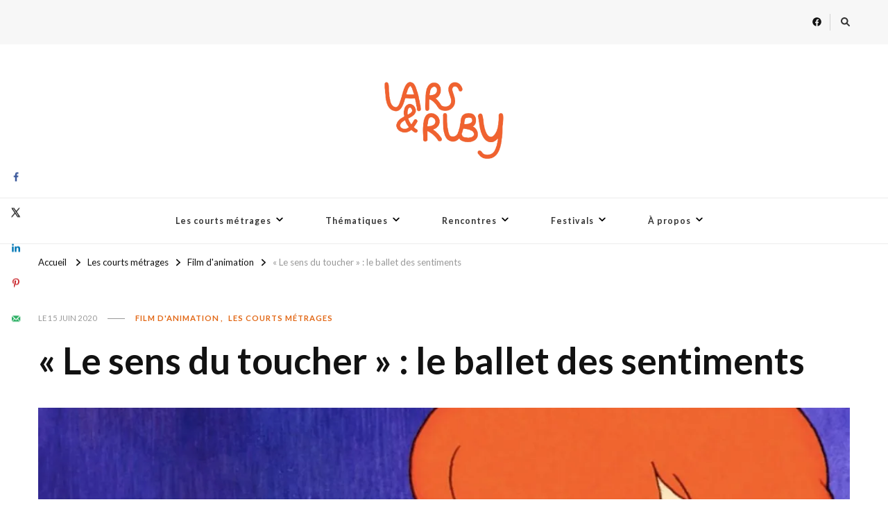

--- FILE ---
content_type: text/html; charset=UTF-8
request_url: https://player.vimeo.com/video/158025724
body_size: 7537
content:
<!DOCTYPE html>
<html lang="en">
<head>
  <meta charset="utf-8">
  <meta name="viewport" content="width=device-width,initial-scale=1,user-scalable=yes">
  
  <link rel="canonical" href="https://player.vimeo.com/video/158025724">
  <meta name="googlebot" content="noindex,indexifembedded">
  
  
  <title>Le Sens du toucher / The Sense of touch on Vimeo</title>
  <style>
      body, html, .player, .fallback {
          overflow: hidden;
          width: 100%;
          height: 100%;
          margin: 0;
          padding: 0;
      }
      .fallback {
          
              background-color: transparent;
          
      }
      .player.loading { opacity: 0; }
      .fallback iframe {
          position: fixed;
          left: 0;
          top: 0;
          width: 100%;
          height: 100%;
      }
  </style>
  <link rel="modulepreload" href="https://f.vimeocdn.com/p/4.46.25/js/player.module.js" crossorigin="anonymous">
  <link rel="modulepreload" href="https://f.vimeocdn.com/p/4.46.25/js/vendor.module.js" crossorigin="anonymous">
  <link rel="preload" href="https://f.vimeocdn.com/p/4.46.25/css/player.css" as="style">
</head>

<body>


<div class="vp-placeholder">
    <style>
        .vp-placeholder,
        .vp-placeholder-thumb,
        .vp-placeholder-thumb::before,
        .vp-placeholder-thumb::after {
            position: absolute;
            top: 0;
            bottom: 0;
            left: 0;
            right: 0;
        }
        .vp-placeholder {
            visibility: hidden;
            width: 100%;
            max-height: 100%;
            height: calc(1080 / 2544 * 100vw);
            max-width: calc(2544 / 1080 * 100vh);
            margin: auto;
        }
        .vp-placeholder-carousel {
            display: none;
            background-color: #000;
            position: absolute;
            left: 0;
            right: 0;
            bottom: -60px;
            height: 60px;
        }
    </style>

    

    
        <style>
            .vp-placeholder-thumb {
                overflow: hidden;
                width: 100%;
                max-height: 100%;
                margin: auto;
            }
            .vp-placeholder-thumb::before,
            .vp-placeholder-thumb::after {
                content: "";
                display: block;
                filter: blur(7px);
                margin: 0;
                background: url(https://i.vimeocdn.com/video/562007550-6a6726b1a23ae3f6245ff2b7f2ba14088954a39fbcf0080371d35aa2ead29da8-d?mw=80&q=85) 50% 50% / contain no-repeat;
            }
            .vp-placeholder-thumb::before {
                 
                margin: -30px;
            }
        </style>
    

    <div class="vp-placeholder-thumb"></div>
    <div class="vp-placeholder-carousel"></div>
    <script>function placeholderInit(t,h,d,s,n,o){var i=t.querySelector(".vp-placeholder"),v=t.querySelector(".vp-placeholder-thumb");if(h){var p=function(){try{return window.self!==window.top}catch(a){return!0}}(),w=200,y=415,r=60;if(!p&&window.innerWidth>=w&&window.innerWidth<y){i.style.bottom=r+"px",i.style.maxHeight="calc(100vh - "+r+"px)",i.style.maxWidth="calc("+n+" / "+o+" * (100vh - "+r+"px))";var f=t.querySelector(".vp-placeholder-carousel");f.style.display="block"}}if(d){var e=new Image;e.onload=function(){var a=n/o,c=e.width/e.height;if(c<=.95*a||c>=1.05*a){var l=i.getBoundingClientRect(),g=l.right-l.left,b=l.bottom-l.top,m=window.innerWidth/g*100,x=window.innerHeight/b*100;v.style.height="calc("+e.height+" / "+e.width+" * "+m+"vw)",v.style.maxWidth="calc("+e.width+" / "+e.height+" * "+x+"vh)"}i.style.visibility="visible"},e.src=s}else i.style.visibility="visible"}
</script>
    <script>placeholderInit(document,  false ,  true , "https://i.vimeocdn.com/video/562007550-6a6726b1a23ae3f6245ff2b7f2ba14088954a39fbcf0080371d35aa2ead29da8-d?mw=80\u0026q=85",  2544 ,  1080 );</script>
</div>

<div id="player" class="player"></div>
<script>window.playerConfig = {"cdn_url":"https://f.vimeocdn.com","vimeo_api_url":"api.vimeo.com","request":{"files":{"dash":{"cdns":{"akfire_interconnect_quic":{"avc_url":"https://vod-adaptive-ak.vimeocdn.com/exp=1768369939~acl=%2Fb022a433-b2f4-43ee-85c3-2db026eaa5bb%2Fpsid%3D5405fcc4cb4e0d2bf61506868755588a97d32966dd5d905de2c7338ec2a1008f%2F%2A~hmac=c96365333b292a62af8edc85c34fca28017cad247e30e6a4f960c133ba4c8b21/b022a433-b2f4-43ee-85c3-2db026eaa5bb/psid=5405fcc4cb4e0d2bf61506868755588a97d32966dd5d905de2c7338ec2a1008f/v2/playlist/av/primary/playlist.json?omit=av1-hevc\u0026pathsig=8c953e4f~r4kXxaVMvezNEmZb8xGXMnOdlTr2d0no3pZCfHfz_iw\u0026r=dXM%3D\u0026rh=26Z8H3","origin":"gcs","url":"https://vod-adaptive-ak.vimeocdn.com/exp=1768369939~acl=%2Fb022a433-b2f4-43ee-85c3-2db026eaa5bb%2Fpsid%3D5405fcc4cb4e0d2bf61506868755588a97d32966dd5d905de2c7338ec2a1008f%2F%2A~hmac=c96365333b292a62af8edc85c34fca28017cad247e30e6a4f960c133ba4c8b21/b022a433-b2f4-43ee-85c3-2db026eaa5bb/psid=5405fcc4cb4e0d2bf61506868755588a97d32966dd5d905de2c7338ec2a1008f/v2/playlist/av/primary/playlist.json?pathsig=8c953e4f~r4kXxaVMvezNEmZb8xGXMnOdlTr2d0no3pZCfHfz_iw\u0026r=dXM%3D\u0026rh=26Z8H3"},"fastly_skyfire":{"avc_url":"https://skyfire.vimeocdn.com/1768369939-0xc57b7e0467eed23f66ce24019ba932d89fe1ad3f/b022a433-b2f4-43ee-85c3-2db026eaa5bb/psid=5405fcc4cb4e0d2bf61506868755588a97d32966dd5d905de2c7338ec2a1008f/v2/playlist/av/primary/playlist.json?omit=av1-hevc\u0026pathsig=8c953e4f~r4kXxaVMvezNEmZb8xGXMnOdlTr2d0no3pZCfHfz_iw\u0026r=dXM%3D\u0026rh=26Z8H3","origin":"gcs","url":"https://skyfire.vimeocdn.com/1768369939-0xc57b7e0467eed23f66ce24019ba932d89fe1ad3f/b022a433-b2f4-43ee-85c3-2db026eaa5bb/psid=5405fcc4cb4e0d2bf61506868755588a97d32966dd5d905de2c7338ec2a1008f/v2/playlist/av/primary/playlist.json?pathsig=8c953e4f~r4kXxaVMvezNEmZb8xGXMnOdlTr2d0no3pZCfHfz_iw\u0026r=dXM%3D\u0026rh=26Z8H3"}},"default_cdn":"akfire_interconnect_quic","separate_av":true,"streams":[{"profile":"170","id":"778421e4-125c-4576-94c8-6234fa6c89ef","fps":25,"quality":"1440p"},{"profile":"119","id":"dc776570-3e73-4f2a-8758-55f3ef15e3dc","fps":25,"quality":"1080p"},{"profile":"164","id":"f1695346-3213-494a-a2c8-305f6b6760ef","fps":25,"quality":"360p"},{"profile":"113","id":"f4e4c836-816b-4bc7-aa5b-e0e30905f0e3","fps":25,"quality":"720p"},{"profile":"165","id":"fff36b91-baa7-4fde-a945-9fce8cee91df","fps":25,"quality":"540p"}],"streams_avc":[{"profile":"164","id":"f1695346-3213-494a-a2c8-305f6b6760ef","fps":25,"quality":"360p"},{"profile":"113","id":"f4e4c836-816b-4bc7-aa5b-e0e30905f0e3","fps":25,"quality":"720p"},{"profile":"165","id":"fff36b91-baa7-4fde-a945-9fce8cee91df","fps":25,"quality":"540p"},{"profile":"170","id":"778421e4-125c-4576-94c8-6234fa6c89ef","fps":25,"quality":"1440p"},{"profile":"119","id":"dc776570-3e73-4f2a-8758-55f3ef15e3dc","fps":25,"quality":"1080p"}]},"hls":{"cdns":{"akfire_interconnect_quic":{"avc_url":"https://vod-adaptive-ak.vimeocdn.com/exp=1768369939~acl=%2Fb022a433-b2f4-43ee-85c3-2db026eaa5bb%2Fpsid%3D5405fcc4cb4e0d2bf61506868755588a97d32966dd5d905de2c7338ec2a1008f%2F%2A~hmac=c96365333b292a62af8edc85c34fca28017cad247e30e6a4f960c133ba4c8b21/b022a433-b2f4-43ee-85c3-2db026eaa5bb/psid=5405fcc4cb4e0d2bf61506868755588a97d32966dd5d905de2c7338ec2a1008f/v2/playlist/av/primary/playlist.m3u8?locale=fr\u0026omit=av1-hevc-opus\u0026pathsig=8c953e4f~izcrsWS9GV0IswMK-fKrR3Fnu4tUcD-A2I7AkSURrB4\u0026r=dXM%3D\u0026rh=26Z8H3\u0026sf=fmp4","origin":"gcs","url":"https://vod-adaptive-ak.vimeocdn.com/exp=1768369939~acl=%2Fb022a433-b2f4-43ee-85c3-2db026eaa5bb%2Fpsid%3D5405fcc4cb4e0d2bf61506868755588a97d32966dd5d905de2c7338ec2a1008f%2F%2A~hmac=c96365333b292a62af8edc85c34fca28017cad247e30e6a4f960c133ba4c8b21/b022a433-b2f4-43ee-85c3-2db026eaa5bb/psid=5405fcc4cb4e0d2bf61506868755588a97d32966dd5d905de2c7338ec2a1008f/v2/playlist/av/primary/playlist.m3u8?locale=fr\u0026omit=opus\u0026pathsig=8c953e4f~izcrsWS9GV0IswMK-fKrR3Fnu4tUcD-A2I7AkSURrB4\u0026r=dXM%3D\u0026rh=26Z8H3\u0026sf=fmp4"},"fastly_skyfire":{"avc_url":"https://skyfire.vimeocdn.com/1768369939-0xc57b7e0467eed23f66ce24019ba932d89fe1ad3f/b022a433-b2f4-43ee-85c3-2db026eaa5bb/psid=5405fcc4cb4e0d2bf61506868755588a97d32966dd5d905de2c7338ec2a1008f/v2/playlist/av/primary/playlist.m3u8?locale=fr\u0026omit=av1-hevc-opus\u0026pathsig=8c953e4f~izcrsWS9GV0IswMK-fKrR3Fnu4tUcD-A2I7AkSURrB4\u0026r=dXM%3D\u0026rh=26Z8H3\u0026sf=fmp4","origin":"gcs","url":"https://skyfire.vimeocdn.com/1768369939-0xc57b7e0467eed23f66ce24019ba932d89fe1ad3f/b022a433-b2f4-43ee-85c3-2db026eaa5bb/psid=5405fcc4cb4e0d2bf61506868755588a97d32966dd5d905de2c7338ec2a1008f/v2/playlist/av/primary/playlist.m3u8?locale=fr\u0026omit=opus\u0026pathsig=8c953e4f~izcrsWS9GV0IswMK-fKrR3Fnu4tUcD-A2I7AkSURrB4\u0026r=dXM%3D\u0026rh=26Z8H3\u0026sf=fmp4"}},"default_cdn":"akfire_interconnect_quic","separate_av":true},"progressive":[{"profile":"164","width":640,"height":272,"mime":"video/mp4","fps":25,"url":"https://vod-progressive-ak.vimeocdn.com/exp=1768369939~acl=%2Fvimeo-transcode-storage-prod-us-west1-h264-360p%2F01%2F1605%2F6%2F158025724%2F493136695.mp4~hmac=60cdf5985f93f2a435fa60a2efdddb382d1701d05c4c7294164416eed02dfcde/vimeo-transcode-storage-prod-us-west1-h264-360p/01/1605/6/158025724/493136695.mp4","cdn":"akamai_interconnect","quality":"360p","id":"f1695346-3213-494a-a2c8-305f6b6760ef","origin":"gcs"},{"profile":"113","width":1280,"height":542,"mime":"video/mp4","fps":25,"url":"https://vod-progressive-ak.vimeocdn.com/exp=1768369939~acl=%2Fvimeo-transcode-storage-prod-us-central1-h264-720p%2F01%2F1605%2F6%2F158025724%2F493136699.mp4~hmac=50c298a0bb23c44cd7121e04db8da4569e915d8bd242021eca6a40f3096d9737/vimeo-transcode-storage-prod-us-central1-h264-720p/01/1605/6/158025724/493136699.mp4","cdn":"akamai_interconnect","quality":"720p","id":"f4e4c836-816b-4bc7-aa5b-e0e30905f0e3","origin":"gcs"},{"profile":"165","width":960,"height":408,"mime":"video/mp4","fps":25,"url":"https://vod-progressive-ak.vimeocdn.com/exp=1768369939~acl=%2Fvimeo-prod-skyfire-std-us%2F01%2F1605%2F6%2F158025724%2F493136704.mp4~hmac=b1fd2cdab6cc4177dc886efa6eb84087bb069bf164f2f4856122e1ed064146ce/vimeo-prod-skyfire-std-us/01/1605/6/158025724/493136704.mp4","cdn":"akamai_interconnect","quality":"540p","id":"fff36b91-baa7-4fde-a945-9fce8cee91df","origin":"gcs"},{"profile":"119","width":1920,"height":814,"mime":"video/mp4","fps":25,"url":"https://vod-progressive-ak.vimeocdn.com/exp=1768369939~acl=%2Fvimeo-transcode-storage-prod-us-west1-h264-1080p%2F01%2F1605%2F6%2F158025724%2F493136707.mp4~hmac=330a482a9f92e8af64a3f90c7f9d226b14537dce32dfd56c2e577652df90b13c/vimeo-transcode-storage-prod-us-west1-h264-1080p/01/1605/6/158025724/493136707.mp4","cdn":"akamai_interconnect","quality":"1080p","id":"dc776570-3e73-4f2a-8758-55f3ef15e3dc","origin":"gcs"}]},"file_codecs":{"av1":[],"avc":["f1695346-3213-494a-a2c8-305f6b6760ef","f4e4c836-816b-4bc7-aa5b-e0e30905f0e3","fff36b91-baa7-4fde-a945-9fce8cee91df","778421e4-125c-4576-94c8-6234fa6c89ef","dc776570-3e73-4f2a-8758-55f3ef15e3dc"],"hevc":{"dvh1":[],"hdr":[],"sdr":[]}},"lang":"en","referrer":"https://larsruby.com/le-sens-du-toucher-le-ballet-des-sentiments/","cookie_domain":".vimeo.com","signature":"d63d147fd47a95f5367b164e6b61c90a","timestamp":1768366339,"expires":3600,"thumb_preview":{"url":"https://videoapi-sprites.vimeocdn.com/video-sprites/image/de56ab05-2383-4117-af7c-becf72da9f40.0.jpeg?ClientID=sulu\u0026Expires=1768369939\u0026Signature=58db7f59591a4485a9e196305a04061605574a0a","height":2880,"width":5650,"frame_height":240,"frame_width":565,"columns":10,"frames":120},"currency":"USD","session":"8a4f0109eccb2a56e18a6407a625a935b07818a71768366339","cookie":{"volume":1,"quality":null,"hd":0,"captions":null,"transcript":null,"captions_styles":{"color":null,"fontSize":null,"fontFamily":null,"fontOpacity":null,"bgOpacity":null,"windowColor":null,"windowOpacity":null,"bgColor":null,"edgeStyle":null},"audio_language":null,"audio_kind":null,"qoe_survey_vote":0},"build":{"backend":"31e9776","js":"4.46.25"},"urls":{"js":"https://f.vimeocdn.com/p/4.46.25/js/player.js","js_base":"https://f.vimeocdn.com/p/4.46.25/js","js_module":"https://f.vimeocdn.com/p/4.46.25/js/player.module.js","js_vendor_module":"https://f.vimeocdn.com/p/4.46.25/js/vendor.module.js","locales_js":{"de-DE":"https://f.vimeocdn.com/p/4.46.25/js/player.de-DE.js","en":"https://f.vimeocdn.com/p/4.46.25/js/player.js","es":"https://f.vimeocdn.com/p/4.46.25/js/player.es.js","fr-FR":"https://f.vimeocdn.com/p/4.46.25/js/player.fr-FR.js","ja-JP":"https://f.vimeocdn.com/p/4.46.25/js/player.ja-JP.js","ko-KR":"https://f.vimeocdn.com/p/4.46.25/js/player.ko-KR.js","pt-BR":"https://f.vimeocdn.com/p/4.46.25/js/player.pt-BR.js","zh-CN":"https://f.vimeocdn.com/p/4.46.25/js/player.zh-CN.js"},"ambisonics_js":"https://f.vimeocdn.com/p/external/ambisonics.min.js","barebone_js":"https://f.vimeocdn.com/p/4.46.25/js/barebone.js","chromeless_js":"https://f.vimeocdn.com/p/4.46.25/js/chromeless.js","three_js":"https://f.vimeocdn.com/p/external/three.rvimeo.min.js","vuid_js":"https://f.vimeocdn.com/js_opt/modules/utils/vuid.min.js","hive_sdk":"https://f.vimeocdn.com/p/external/hive-sdk.js","hive_interceptor":"https://f.vimeocdn.com/p/external/hive-interceptor.js","proxy":"https://player.vimeo.com/static/proxy.html","css":"https://f.vimeocdn.com/p/4.46.25/css/player.css","chromeless_css":"https://f.vimeocdn.com/p/4.46.25/css/chromeless.css","fresnel":"https://arclight.vimeo.com/add/player-stats","player_telemetry_url":"https://arclight.vimeo.com/player-events","telemetry_base":"https://lensflare.vimeo.com"},"flags":{"plays":1,"dnt":0,"autohide_controls":0,"preload_video":"metadata_on_hover","qoe_survey_forced":0,"ai_widget":0,"ecdn_delta_updates":0,"disable_mms":0,"check_clip_skipping_forward":0},"country":"US","client":{"ip":"18.217.53.33"},"ab_tests":{"cross_origin_texttracks":{"group":"variant","track":false,"data":null}},"atid":"78737736.1768366339","ai_widget_signature":"67d43db486b936306170222a577339287cf1e99f93cc356d8a9e13858a9919d2_1768369939","config_refresh_url":"https://player.vimeo.com/video/158025724/config/request?atid=78737736.1768366339\u0026expires=3600\u0026referrer=https%3A%2F%2Flarsruby.com%2Fle-sens-du-toucher-le-ballet-des-sentiments%2F\u0026session=8a4f0109eccb2a56e18a6407a625a935b07818a71768366339\u0026signature=d63d147fd47a95f5367b164e6b61c90a\u0026time=1768366339\u0026v=1"},"player_url":"player.vimeo.com","video":{"id":158025724,"title":"Le Sens du toucher / The Sense of touch","width":2544,"height":1080,"duration":60,"url":"https://vimeo.com/158025724","share_url":"https://vimeo.com/158025724","embed_code":"\u003ciframe title=\"vimeo-player\" src=\"https://player.vimeo.com/video/158025724?h=21e6d5ab79\" width=\"640\" height=\"360\" frameborder=\"0\" referrerpolicy=\"strict-origin-when-cross-origin\" allow=\"autoplay; fullscreen; picture-in-picture; clipboard-write; encrypted-media; web-share\"   allowfullscreen\u003e\u003c/iframe\u003e","default_to_hd":0,"privacy":"ptv","embed_permission":"public","thumbnail_url":"https://i.vimeocdn.com/video/562007550-6a6726b1a23ae3f6245ff2b7f2ba14088954a39fbcf0080371d35aa2ead29da8-d","owner":{"id":5291337,"name":"Folimage","img":"https://i.vimeocdn.com/portrait/54968340_60x60?sig=d6d4757208edbcf4e5dbba81749066aa01aa41a6006b8dcab8b0c3555b99fff6\u0026v=1\u0026region=us","img_2x":"https://i.vimeocdn.com/portrait/54968340_60x60?sig=d6d4757208edbcf4e5dbba81749066aa01aa41a6006b8dcab8b0c3555b99fff6\u0026v=1\u0026region=us","url":"https://vimeo.com/folimage","account_type":"pro"},"spatial":0,"live_event":null,"version":{"current":null,"available":[{"id":615882664,"file_id":493122437,"is_current":true}]},"unlisted_hash":null,"rating":{"id":6},"fps":25,"vod":{"id":67968,"is_feature":0,"is_trailer":1,"is_free_episode":0,"purchase_options":[{"expiring":0,"purchase_type":"purchase_container","product_type":"ptv","product_id":811684,"outro_string":"Rent {PRICE}","feature_title":"Le Sens du toucher / The Sense of touch","popup_uri":"/store/ondemand/rent/67968","label_string":"From {PRICE}","onsite_uri":"/ondemand/lesensdutoucher#rent","feature_id":158296987,"purchased":false,"type":"rent","prices":{"EUR":"1,49 €","USD":"$1.77"}},{"expiring":0,"purchase_type":"purchase_container","product_type":"vod_dl","product_id":811685,"outro_string":"Buy {PRICE}","feature_title":"Le Sens du toucher / The Sense of touch","popup_uri":"/store/ondemand/buy/67968","label_string":"Buy {PRICE}","onsite_uri":"/ondemand/lesensdutoucher#buy","feature_id":158296987,"purchased":false,"type":"buy","prices":{"EUR":"2,49 €","USD":"$2.96"}}],"button_text":"Watch Trailer","url":"https://vimeo.com/ondemand/lesensdutoucher","poster":"https://i.vimeocdn.com/vod_poster/91465","feature_title":"Le Sens du toucher / The Sense of touch","feature_id":158296987,"countries":["YE","VA","TL","SX","SB","PW","MP","MH","MF","LY","IM","CW","CD","BQ","BL","AS","ZW","ZM","EH","PS","WF","VI","VN","VE","VU","UZ","UY","US","GB","UA","AE","UG","UM","TV","TC","TM","TR","TN","TT","TO","TK","TG","TH","TZ","TJ","TW","SY","SE","SZ","SJ","SR","SD","PM","SH","LK","ES","SS","ZA","SO","SI","SK","SG","SL","SC","RS","SN","SA","ST","SM","WS","VC","LC","KN","GS","RW","RU","RO","RE","QA","PR","PT","PL","PN","PH","PE","PY","PG","PA","PK","OM","NO","NF","NU","NG","NE","NI","NZ","NC","AN","NL","NP","NR","NA","MM","MZ","MA","MS","ME","MN","MC","MD","FM","MX","YT","MU","MR","MQ","MT","ML","MV","MY","MW","MG","MK","MO","LU","LT","LI","LR","LS","LB","LV","LA","KG","KR","KP","KW","KI","KE","KZ","JO","JE","JP","JM","CI","IT","IL","IE","IQ","IR","ID","IN","IS","HU","HK","HN","HM","HT","GY","GW","GN","GG","GT","GU","GP","GD","GL","GR","GI","GH","DE","GE","GM","GA","TF","PF","GF","FR","FI","FJ","FO","FK","ET","EE","ER","GQ","SV","EG","EC","DO","DM","DJ","DK","CZ","CY","CU","HR","CR","CK","CG","KM","CO","CC","CX","CN","CL","TD","CF","KY","CV","IC","CA","CM","KH","BI","BF","BG","BN","VG","IO","BR","BW","BA","BO","BT","BM","BJ","BZ","BE","BY","BB","BD","BH","BS","AZ","AT","AU","AW","AM","AR","AG","AQ","AI","AO","AD","DZ","AL","AF"]},"channel_layout":"stereo","ai":0,"locale":"fr"},"user":{"id":0,"team_id":0,"team_origin_user_id":0,"account_type":"none","liked":0,"watch_later":0,"owner":0,"mod":0,"logged_in":0,"private_mode_enabled":0,"vimeo_api_client_token":"eyJhbGciOiJIUzI1NiIsInR5cCI6IkpXVCJ9.eyJzZXNzaW9uX2lkIjoiOGE0ZjAxMDllY2NiMmE1NmUxOGE2NDA3YTYyNWE5MzViMDc4MThhNzE3NjgzNjYzMzkiLCJleHAiOjE3NjgzNjk5MzksImFwcF9pZCI6MTE4MzU5LCJzY29wZXMiOiJwdWJsaWMgc3RhdHMifQ.OSeqNZeZ9nO1_-ysfReU2z-m0rlrWQy5qc_NfFNeGf8"},"view":1,"vimeo_url":"vimeo.com","embed":{"audio_track":"","autoplay":0,"autopause":1,"dnt":0,"editor":0,"keyboard":1,"log_plays":1,"loop":0,"muted":0,"on_site":0,"texttrack":"","transparent":1,"outro":"vod","playsinline":1,"quality":null,"player_id":"","api":null,"app_id":"","color":"00adef","color_one":"000000","color_two":"00adef","color_three":"ffffff","color_four":"000000","context":"embed.main","settings":{"auto_pip":1,"badge":0,"byline":1,"collections":0,"color":0,"force_color_one":0,"force_color_two":0,"force_color_three":0,"force_color_four":0,"embed":1,"fullscreen":1,"like":1,"logo":1,"playbar":1,"portrait":1,"pip":1,"share":1,"spatial_compass":0,"spatial_label":0,"speed":1,"title":1,"vod":1,"volume":1,"watch_later":1,"watch_trailer":1,"watch_full_video":1,"controls":1,"airplay":1,"audio_tracks":1,"chapters":1,"chromecast":1,"cc":1,"transcript":1,"quality":1,"play_button_position":0,"ask_ai":0,"skipping_forward":1,"debug_payload_collection_policy":"default"},"create_interactive":{"has_create_interactive":false,"viddata_url":""},"min_quality":null,"max_quality":null,"initial_quality":null,"prefer_mms":1}}</script>
<script>const fullscreenSupported="exitFullscreen"in document||"webkitExitFullscreen"in document||"webkitCancelFullScreen"in document||"mozCancelFullScreen"in document||"msExitFullscreen"in document||"webkitEnterFullScreen"in document.createElement("video");var isIE=checkIE(window.navigator.userAgent),incompatibleBrowser=!fullscreenSupported||isIE;window.noModuleLoading=!1,window.dynamicImportSupported=!1,window.cssLayersSupported=typeof CSSLayerBlockRule<"u",window.isInIFrame=function(){try{return window.self!==window.top}catch(e){return!0}}(),!window.isInIFrame&&/twitter/i.test(navigator.userAgent)&&window.playerConfig.video.url&&(window.location=window.playerConfig.video.url),window.playerConfig.request.lang&&document.documentElement.setAttribute("lang",window.playerConfig.request.lang),window.loadScript=function(e){var n=document.getElementsByTagName("script")[0];n&&n.parentNode?n.parentNode.insertBefore(e,n):document.head.appendChild(e)},window.loadVUID=function(){if(!window.playerConfig.request.flags.dnt&&!window.playerConfig.embed.dnt){window._vuid=[["pid",window.playerConfig.request.session]];var e=document.createElement("script");e.async=!0,e.src=window.playerConfig.request.urls.vuid_js,window.loadScript(e)}},window.loadCSS=function(e,n){var i={cssDone:!1,startTime:new Date().getTime(),link:e.createElement("link")};return i.link.rel="stylesheet",i.link.href=n,e.getElementsByTagName("head")[0].appendChild(i.link),i.link.onload=function(){i.cssDone=!0},i},window.loadLegacyJS=function(e,n){if(incompatibleBrowser){var i=e.querySelector(".vp-placeholder");i&&i.parentNode&&i.parentNode.removeChild(i);let a=`/video/${window.playerConfig.video.id}/fallback`;window.playerConfig.request.referrer&&(a+=`?referrer=${window.playerConfig.request.referrer}`),n.innerHTML=`<div class="fallback"><iframe title="unsupported message" src="${a}" frameborder="0"></iframe></div>`}else{n.className="player loading";var t=window.loadCSS(e,window.playerConfig.request.urls.css),r=e.createElement("script"),o=!1;r.src=window.playerConfig.request.urls.js,window.loadScript(r),r["onreadystatechange"in r?"onreadystatechange":"onload"]=function(){!o&&(!this.readyState||this.readyState==="loaded"||this.readyState==="complete")&&(o=!0,playerObject=new VimeoPlayer(n,window.playerConfig,t.cssDone||{link:t.link,startTime:t.startTime}))},window.loadVUID()}};function checkIE(e){e=e&&e.toLowerCase?e.toLowerCase():"";function n(r){return r=r.toLowerCase(),new RegExp(r).test(e);return browserRegEx}var i=n("msie")?parseFloat(e.replace(/^.*msie (\d+).*$/,"$1")):!1,t=n("trident")?parseFloat(e.replace(/^.*trident\/(\d+)\.(\d+).*$/,"$1.$2"))+4:!1;return i||t}
</script>
<script nomodule>
  window.noModuleLoading = true;
  var playerEl = document.getElementById('player');
  window.loadLegacyJS(document, playerEl);
</script>
<script type="module">try{import("").catch(()=>{})}catch(t){}window.dynamicImportSupported=!0;
</script>
<script type="module">if(!window.dynamicImportSupported||!window.cssLayersSupported){if(!window.noModuleLoading){window.noModuleLoading=!0;var playerEl=document.getElementById("player");window.loadLegacyJS(document,playerEl)}var moduleScriptLoader=document.getElementById("js-module-block");moduleScriptLoader&&moduleScriptLoader.parentElement.removeChild(moduleScriptLoader)}
</script>
<script type="module" id="js-module-block">if(!window.noModuleLoading&&window.dynamicImportSupported&&window.cssLayersSupported){const n=document.getElementById("player"),e=window.loadCSS(document,window.playerConfig.request.urls.css);import(window.playerConfig.request.urls.js_module).then(function(o){new o.VimeoPlayer(n,window.playerConfig,e.cssDone||{link:e.link,startTime:e.startTime}),window.loadVUID()}).catch(function(o){throw/TypeError:[A-z ]+import[A-z ]+module/gi.test(o)&&window.loadLegacyJS(document,n),o})}
</script>

</body>
</html>
